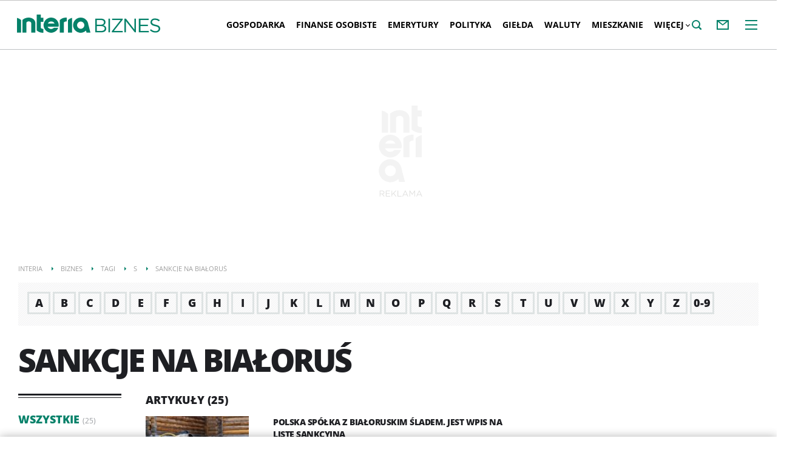

--- FILE ---
content_type: text/javascript
request_url: https://biznes.interia.pl/j/common-44fe5cfda4f7c7f3bce2f57aca463747.js
body_size: 9418
content:
var utils=utils||{};utils.friendlyNameChars={"ą":"a","ę":"e","ć":"c","ś":"s","ł":"l","ż":"z","ź":"z","ń":"n","Ę":"E","Ą":"A","Ś":"S","Ł":"L","Ż":"Z","Ź":"Z","Ć":"C","Ń":"N"," ":"-"},utils.makeFriendlyName=function(t){return t.trim().replace(/[^a-zA-Z0-9\-]/g,function(t){return utils.friendlyNameChars[t]||""}).toLowerCase()},function(r){"use strict";var i={defaults:{serviceUrl:"/suggest3/business",searchInputSelector:".search-query",searchContainer:"#common-search",searchServiceUrl:"https://szukaj.interia.pl",searchAction:"/interia",autocompleteSuggestions:".autocomplete-suggestions",searchButton:".common-header__icon--search",thumbImageType:"C414"},suggestCategories:{first:"Zobacz wszystkie wyniki"},autocompliter:!1,init:function(t){var e=this;e.settings=r.extend({},e.defaults,t),e.$searchContainer=r(e.settings.searchContainer),e.$searchInput=e.$searchContainer.find(e.settings.searchInputSelector),e.$searchButton=r(e.settings.searchButton),e.$searchButton.on("click",function(t){setTimeout(function(){e.$searchContainer[0].isVisible&&e.$searchInput[0].focus()},100),t.stopPropagation()}),e.$searchInput.on("focus click",function(){!1===e.autocompliter&&e.createAutocompliter()})},suggestMakeUrl:function(t,e,n){switch(e){case"first":return this.settings.searchServiceUrl+this.settings.searchAction+"?q="+n;case"walor":return"/gieldy/walor/profil-waloru,wId,"+t}},suggestMakeThumb:function(t,e,n,o,r){var i='<div class="autocomplete-suggestion-img">';return""!==o?i+='<img src="//'+t+"/"+o+"-"+e+"."+r+'" alt="" />':"first"===n?i+='<div class="autocomplete-suggestion-first-image"></div></div>':i="",i},getValueCategory:function(e){var n=[556,545,544,549,563,7107,7109,564,554,555,550,557,559,568,560,561],o=null;return r.map([{category:74,name:"Spółka akcyjna"},{category:1,name:"Indeks GPW"},{category:1542,name:"Waluta NBP"},{category:5,name:"Indeks Zagraniczny"},{category:1607,name:"Surowiec"},{category:1541,name:"Fundusz inwestycyjny"},{category:4,name:"Opcja"},{category:3,name:"Kontrakt"},{category:2,name:"Obligacja"},{category:1613,name:"PP i PDA"},{category:1583,name:"Certyfikat"},{category:62,name:"Catalyst"},{category:1630,name:"ETF"},{category:1569,name:"Para Walutowa"},{category:0,name:"Profil OFE"}],function(t){1541===e&&n.includes(parseInt(e))&&(t.category=0),t.category===parseInt(e)&&(o=t.name)}),o},adjustSuggestions:function(){try{var t=r(this.settings.autocompleteSuggestions)[0];r(this.settings.searchContainer)[0].append(t),t.style.position="relative"}catch(t){console.log(t)}},createAutocompliter:function(){var e=this;try{var t=window.CONFIG.servers.js||"w.iplsc.com",n=document.createElement("script");n.src="//"+t+"/external/jquery.autocomplete/1.2.16/jquery.autocomplete.js",n.defer=!0,n.async=!0,document.head.appendChild(n),n.onload=function(){function t(){var t=window.CONFIG.servers.image||"i.iplsc.com";e.autocompliter=r(e.settings.searchInputSelector).autocomplete({serviceUrl:e.settings.serviceUrl,paramName:"name",conatinerTopModif:5,imageServerUrl:t,transformResult:function(t){t=r.parseJSON(t).slice(0,5);return{suggestions:r.map(t,function(t){var e=1541===parseInt(t.notes._source.rodzaj_waloru)?t.nameFull:t.nameShort,n=t.nameShortOld&&t.nameShortOld!==t.nameShort&&1607!==parseInt(t.notes._source.rodzaj_waloru)?"("+t.nameShortOld+")":"",o=i.getValueCategory(t.notes._source.rodzaj_waloru);return{value:e,nameShort:n,data:t.id,attachmentId:"",attachmentExt:"",type:"walor",typeName:o}})}},firstSuggest:{attachmentExt:"",attachmentId:"",data:"",type:"first",value:"Szukaj"},generateHtml:function(t,e,n){n=i.suggestMakeThumb(n.options.imageServerUrl,n.options.thumbImageType,e.type,e.attachmentId,e.attachmentExt);return n+('<p class="autocomplete-suggestion-title">'+t||"</p>")+('<p class="autocomplete-suggestion-title short">'+(e.nameShort||"")+"</p>")+('<p class="autocomplete-suggestion-category">'+(i.suggestCategories[e.type]||e.typeName||"")+"</p>")},maxHeight:1e3,fullWideWhenContainerWith:984,onSelect:function(t){window.location=i.suggestMakeUrl(t.data,t.type,t.value)}}),e.adjustSuggestions()}"complete"===document.readyState||"loaded"===document.readyState?t():window.addEventListener("load",t)}}catch(t){console.log(t)}}};i.init()}(jQuery,(window,document)),function(e){0<($filtersBlock=e(".search-menu-block")).length&&($showFiltersBut=e('<button class="search-filter-button-more" data-toogle="ukryj"><span class="button-more-inside">filtry</span></button>'),$showFiltersButInside=$showFiltersBut.find(".button-more-inside"),$filtersBlock.before($showFiltersBut),$showFiltersBut.on("click",function(){var t=$showFiltersButInside.html();$filtersBlock.toggleClass("is-open"),$showFiltersButInside.html(e(this).data("toogle")),e(this).data("toogle",t)}))}(jQuery),jQuery(document).on("click",".js-brief-list-button-more",function(){iwa("trackEvent","sg_serwis","pokaz_wiecej","klik","-")}),function(t){("object"!=typeof exports||"undefined"==typeof module)&&"function"==typeof define&&define.amd?define(t):t()}(function(){"use strict";function t(e){var n=this.constructor;return this.then(function(t){return n.resolve(e()).then(function(){return t})},function(t){return n.resolve(e()).then(function(){return n.reject(t)})})}function c(t){return t&&void 0!==t.length}function n(){}function i(t){if(!(this instanceof i))throw new TypeError("Promises must be constructed via new");if("function"!=typeof t)throw new TypeError("not a function");this._state=0,this._handled=!1,this._value=void 0,this._deferreds=[],u(t,this)}function r(n,o){for(;3===n._state;)n=n._value;0!==n._state?(n._handled=!0,i._immediateFn(function(){var t,e=1===n._state?o.onFulfilled:o.onRejected;if(null!==e){try{t=e(n._value)}catch(t){return void a(o.promise,t)}s(o.promise,t)}else(1===n._state?s:a)(o.promise,n._value)})):n._deferreds.push(o)}function s(e,t){try{if(t===e)throw new TypeError("A promise cannot be resolved with itself.");if(t&&("object"==typeof t||"function"==typeof t)){var n=t.then;if(t instanceof i)return e._state=3,e._value=t,l(e);if("function"==typeof n)return u((o=n,r=t,function(){o.apply(r,arguments)}),e)}e._state=1,e._value=t,l(e)}catch(t){a(e,t)}var o,r}function a(t,e){t._state=2,t._value=e,l(t)}function l(t){2===t._state&&0===t._deferreds.length&&i._immediateFn(function(){t._handled||i._unhandledRejectionFn(t._value)});for(var e=0,n=t._deferreds.length;e<n;e++)r(t,t._deferreds[e]);t._deferreds=null}function u(t,e){var n=!1;try{t(function(t){n||(n=!0,s(e,t))},function(t){n||(n=!0,a(e,t))})}catch(t){n||(n=!0,a(e,t))}}var e=setTimeout,o=(i.prototype.catch=function(t){return this.then(null,t)},i.prototype.then=function(o,t){var e=new this.constructor(n);return r(this,new function(t,e,n){this.onFulfilled="function"==typeof o?o:null,this.onRejected="function"==typeof e?e:null,this.promise=n}(0,t,e)),e},i.prototype.finally=t,i.all=function(e){return new i(function(r,i){if(!c(e))return i(new TypeError("Promise.all accepts an array"));var s=Array.prototype.slice.call(e);if(0===s.length)return r([]);for(var a=s.length,t=0;s.length>t;t++)!function e(n,t){try{if(t&&("object"==typeof t||"function"==typeof t)){var o=t.then;if("function"==typeof o)return o.call(t,function(t){e(n,t)},i)}s[n]=t,0==--a&&r(s)}catch(t){i(t)}}(t,s[t])})},i.resolve=function(e){return e&&"object"==typeof e&&e.constructor===i?e:new i(function(t){t(e)})},i.reject=function(n){return new i(function(t,e){e(n)})},i.race=function(r){return new i(function(t,e){if(!c(r))return e(new TypeError("Promise.race accepts an array"));for(var n=0,o=r.length;n<o;n++)i.resolve(r[n]).then(t,e)})},i._immediateFn="function"==typeof setImmediate?function(t){setImmediate(t)}:function(t){e(t,0)},i._unhandledRejectionFn=function(t){void 0!==console&&console&&console.warn("Possible Unhandled Promise Rejection:",t)},function(){if("undefined"!=typeof self)return self;if("undefined"!=typeof window)return window;if("undefined"!=typeof global)return global;throw Error("unable to locate global object")}());"Promise"in o?o.Promise.prototype.finally||(o.Promise.prototype.finally=t):o.Promise=i}),function(){"use strict";function t(){function a(t,e){this.scrollLeft=t,this.scrollTop=e}function o(t){if(null===t||"object"!=typeof t||void 0===t.behavior||"auto"===t.behavior||"instant"===t.behavior)return!0;if("object"==typeof t&&"smooth"===t.behavior)return!1;throw new TypeError("behavior member of ScrollOptions "+t.behavior+" is not a valid value for enumeration ScrollBehavior.")}function r(t,e){return"Y"===e?t.clientHeight+n<t.scrollHeight:"X"===e?t.clientWidth+n<t.scrollWidth:void 0}function i(t,e){t=f.getComputedStyle(t,null)["overflow"+e];return"auto"===t||"scroll"===t}function s(t){for(;t!==p.body&&!1===(n=void 0,n=r(e=t,"Y")&&i(e,"Y"),e=r(e,"X")&&i(e,"X"),n||e);)t=t.parentNode||t.host;var e,n;return t}function c(t){var e=h(),e=1<(e=(e-t.startTime)/468)?1:e,e=.5*(1-Math.cos(Math.PI*e)),n=t.startX+(t.x-t.startX)*e,e=t.startY+(t.y-t.startY)*e;t.method.call(t.scrollable,n,e),n===t.x&&e===t.y||f.requestAnimationFrame(c.bind(f,t))}function l(t,e,n){var o,r,i,s=h(),t=t===p.body?(r=(o=f).scrollX||f.pageXOffset,i=f.scrollY||f.pageYOffset,u.scroll):(r=(o=t).scrollLeft,i=t.scrollTop,a);c({scrollable:o,method:t,startTime:s,startX:r,startY:i,x:e,y:n})}var t,u,h,n,e,f=window,p=document;"scrollBehavior"in p.documentElement.style&&!0!==f.__forceSmoothScrollPolyfill__||(t=f.HTMLElement||f.Element,u={scroll:f.scroll||f.scrollTo,scrollBy:f.scrollBy,elementScroll:t.prototype.scroll||a,scrollIntoView:t.prototype.scrollIntoView},h=f.performance&&f.performance.now?f.performance.now.bind(f.performance):Date.now,e=f.navigator.userAgent,n=new RegExp(["MSIE ","Trident/","Edge/"].join("|")).test(e)?1:0,f.scroll=f.scrollTo=function(){return void 0===arguments[0]?void 0:!0===o(arguments[0])?void u.scroll.call(f,void 0===arguments[0].left?"object"==typeof arguments[0]?f.scrollX||f.pageXOffset:arguments[0]:arguments[0].left,void 0===arguments[0].top?void 0===arguments[1]?f.scrollY||f.pageYOffset:arguments[1]:arguments[0].top):void l.call(f,p.body,void 0===arguments[0].left?f.scrollX||f.pageXOffset:~~arguments[0].left,void 0===arguments[0].top?f.scrollY||f.pageYOffset:~~arguments[0].top)},f.scrollBy=function(){return void 0===arguments[0]?void 0:o(arguments[0])?void u.scrollBy.call(f,void 0===arguments[0].left?"object"==typeof arguments[0]?0:arguments[0]:arguments[0].left,void 0===arguments[0].top?void 0===arguments[1]?0:arguments[1]:arguments[0].top):void l.call(f,p.body,~~arguments[0].left+(f.scrollX||f.pageXOffset),~~arguments[0].top+(f.scrollY||f.pageYOffset))},t.prototype.scroll=t.prototype.scrollTo=function(){if(void 0!==arguments[0])if(!0===o(arguments[0])){if("number"==typeof arguments[0]&&void 0===arguments[1])throw new SyntaxError("Value could not be converted");u.elementScroll.call(this,void 0===arguments[0].left?"object"==typeof arguments[0]?this.scrollLeft:~~arguments[0]:~~arguments[0].left,void 0===arguments[0].top?void 0===arguments[1]?this.scrollTop:~~arguments[1]:~~arguments[0].top)}else{var t=arguments[0].left,e=arguments[0].top;l.call(this,this,void 0===t?this.scrollLeft:~~t,void 0===e?this.scrollTop:~~e)}},t.prototype.scrollBy=function(){return void 0===arguments[0]?void 0:!0===o(arguments[0])?void u.elementScroll.call(this,void 0===arguments[0].left?~~arguments[0]+this.scrollLeft:~~arguments[0].left+this.scrollLeft,void 0===arguments[0].top?~~arguments[1]+this.scrollTop:~~arguments[0].top+this.scrollTop):void this.scroll({left:~~arguments[0].left+this.scrollLeft,top:~~arguments[0].top+this.scrollTop,behavior:arguments[0].behavior})},t.prototype.scrollIntoView=function(){var t,e,n;!0===o(arguments[0])?u.scrollIntoView.call(this,void 0===arguments[0]||arguments[0]):(e=(t=s(this)).getBoundingClientRect(),n=this.getBoundingClientRect(),t===p.body?f.scrollBy({left:n.left,top:n.top,behavior:"smooth"}):(l.call(this,t,t.scrollLeft+n.left-e.left,t.scrollTop+n.top-e.top),"fixed"!==f.getComputedStyle(t).position&&f.scrollBy({left:e.left,top:e.top,behavior:"smooth"})))})}"object"==typeof exports&&"undefined"!=typeof module?module.exports={polyfill:t}:t()}(),function(){"use strict";var h,e;function c(t){this.time=t.time,this.target=t.target,this.rootBounds=t.rootBounds,this.boundingClientRect=t.boundingClientRect,this.intersectionRect=t.intersectionRect||{top:0,bottom:0,left:0,right:0,width:0,height:0},this.isIntersecting=!!t.intersectionRect;var t=this.boundingClientRect,t=t.width*t.height,e=this.intersectionRect,e=e.width*e.height;this.intersectionRatio=t?Number((e/t).toFixed(4)):this.isIntersecting?1:0}function t(t,e){var n,o,r,e=e||{};if("function"!=typeof t)throw new Error("callback must be a function");if(e.root&&1!=e.root.nodeType)throw new Error("root must be an Element");this._checkForIntersections=(n=this._checkForIntersections.bind(this),o=this.THROTTLE_TIMEOUT,r=null,function(){r=r||setTimeout(function(){n(),r=null},o)}),this._callback=t,this._observationTargets=[],this._queuedEntries=[],this._rootMarginValues=this._parseRootMargin(e.rootMargin),this.thresholds=this._initThresholds(e.threshold),this.root=e.root||null,this.rootMargin=this._rootMarginValues.map(function(t){return t.value+t.unit}).join(" ")}function n(t,e,n,o){"function"==typeof t.addEventListener?t.addEventListener(e,n,o||!1):"function"==typeof t.attachEvent&&t.attachEvent("on"+e,n)}function o(t,e,n,o){"function"==typeof t.removeEventListener?t.removeEventListener(e,n,o||!1):"function"==typeof t.detatchEvent&&t.detatchEvent("on"+e,n)}function f(t){var e;try{e=t.getBoundingClientRect()}catch(t){}return e?e=e.width&&e.height?e:{top:e.top,right:e.right,bottom:e.bottom,left:e.left,width:e.right-e.left,height:e.bottom-e.top}:{top:0,bottom:0,left:0,right:0,width:0,height:0}}function r(t,e){for(var n=e;n;){if(n==t)return!0;n=p(n)}return!1}function p(t){t=t.parentNode;return t&&11==t.nodeType&&t.host?t.host:t&&t.assignedSlot?t.assignedSlot.parentNode:t}"object"==typeof window&&("IntersectionObserver"in window&&"IntersectionObserverEntry"in window&&"intersectionRatio"in window.IntersectionObserverEntry.prototype?"isIntersecting"in window.IntersectionObserverEntry.prototype||Object.defineProperty(window.IntersectionObserverEntry.prototype,"isIntersecting",{get:function(){return 0<this.intersectionRatio}}):(h=window.document,e=[],t.prototype.THROTTLE_TIMEOUT=100,t.prototype.POLL_INTERVAL=null,t.prototype.USE_MUTATION_OBSERVER=!0,t.prototype.observe=function(e){if(!this._observationTargets.some(function(t){return t.element==e})){if(!e||1!=e.nodeType)throw new Error("target must be an Element");this._registerInstance(),this._observationTargets.push({element:e,entry:null}),this._monitorIntersections(),this._checkForIntersections()}},t.prototype.unobserve=function(e){this._observationTargets=this._observationTargets.filter(function(t){return t.element!=e}),this._observationTargets.length||(this._unmonitorIntersections(),this._unregisterInstance())},t.prototype.disconnect=function(){this._observationTargets=[],this._unmonitorIntersections(),this._unregisterInstance()},t.prototype.takeRecords=function(){var t=this._queuedEntries.slice();return this._queuedEntries=[],t},t.prototype._initThresholds=function(t){t=t||[0];return(t=Array.isArray(t)?t:[t]).sort().filter(function(t,e,n){if("number"!=typeof t||isNaN(t)||t<0||1<t)throw new Error("threshold must be a number between 0 and 1 inclusively");return t!==n[e-1]})},t.prototype._parseRootMargin=function(t){t=(t||"0px").split(/\s+/).map(function(t){t=/^(-?\d*\.?\d+)(px|%)$/.exec(t);if(t)return{value:parseFloat(t[1]),unit:t[2]};throw new Error("rootMargin must be specified in pixels or percent")});return t[1]=t[1]||t[0],t[2]=t[2]||t[0],t[3]=t[3]||t[1],t},t.prototype._monitorIntersections=function(){this._monitoringIntersections||(this._monitoringIntersections=!0,this.POLL_INTERVAL?this._monitoringInterval=setInterval(this._checkForIntersections,this.POLL_INTERVAL):(n(window,"resize",this._checkForIntersections,!0),n(h,"scroll",this._checkForIntersections,!0),this.USE_MUTATION_OBSERVER&&"MutationObserver"in window&&(this._domObserver=new MutationObserver(this._checkForIntersections),this._domObserver.observe(h,{attributes:!0,childList:!0,characterData:!0,subtree:!0}))))},t.prototype._unmonitorIntersections=function(){this._monitoringIntersections&&(this._monitoringIntersections=!1,clearInterval(this._monitoringInterval),this._monitoringInterval=null,o(window,"resize",this._checkForIntersections,!0),o(h,"scroll",this._checkForIntersections,!0),this._domObserver)&&(this._domObserver.disconnect(),this._domObserver=null)},t.prototype._checkForIntersections=function(){var s=this._rootIsInDom(),a=s?this._getRootRect():{top:0,bottom:0,left:0,right:0,width:0,height:0};this._observationTargets.forEach(function(t){var e=t.element,n=f(e),o=this._rootContainsTarget(e),r=t.entry,i=s&&o&&this._computeTargetAndRootIntersection(e,a),t=t.entry=new c({time:window.performance&&performance.now&&performance.now(),target:e,boundingClientRect:n,rootBounds:a,intersectionRect:i});r?s&&o?this._hasCrossedThreshold(r,t)&&this._queuedEntries.push(t):r&&r.isIntersecting&&this._queuedEntries.push(t):this._queuedEntries.push(t)},this),this._queuedEntries.length&&this._callback(this.takeRecords(),this)},t.prototype._computeTargetAndRootIntersection=function(t,e){if("none"!=window.getComputedStyle(t).display){for(var n,o,r,i,s=f(t),a=p(t),c=!1;!c;){var l=null,u=1==a.nodeType?window.getComputedStyle(a):{};if("none"==u.display)return;if(a==this.root||a==h?(c=!0,l=e):a!=h.body&&a!=h.documentElement&&"visible"!=u.overflow&&(l=f(a)),l&&(u=l,l=s,n=Math.max(u.top,l.top),o=Math.min(u.bottom,l.bottom),r=Math.max(u.left,l.left),i=o-n,!(s=0<=(l=(u=Math.min(u.right,l.right))-r)&&0<=i&&{top:n,bottom:o,left:r,right:u,width:l,height:i})))break;a=p(a)}return s}},t.prototype._getRootRect=function(){var t,e;return e=this.root?f(this.root):(e=h.documentElement,t=h.body,{top:0,left:0,right:e.clientWidth||t.clientWidth,width:e.clientWidth||t.clientWidth,bottom:e.clientHeight||t.clientHeight,height:e.clientHeight||t.clientHeight}),this._expandRectByRootMargin(e)},t.prototype._expandRectByRootMargin=function(n){var t=this._rootMarginValues.map(function(t,e){return"px"==t.unit?t.value:t.value*(e%2?n.width:n.height)/100}),t={top:n.top-t[0],right:n.right+t[1],bottom:n.bottom+t[2],left:n.left-t[3]};return t.width=t.right-t.left,t.height=t.bottom-t.top,t},t.prototype._hasCrossedThreshold=function(t,e){var n=t&&t.isIntersecting?t.intersectionRatio||0:-1,o=e.isIntersecting?e.intersectionRatio||0:-1;if(n!==o)for(var r=0;r<this.thresholds.length;r++){var i=this.thresholds[r];if(i==n||i==o||i<n!=i<o)return!0}},t.prototype._rootIsInDom=function(){return!this.root||r(h,this.root)},t.prototype._rootContainsTarget=function(t){return r(this.root||h,t)},t.prototype._registerInstance=function(){e.indexOf(this)<0&&e.push(this)},t.prototype._unregisterInstance=function(){var t=e.indexOf(this);-1!=t&&e.splice(t,1)},window.IntersectionObserver=t,window.IntersectionObserverEntry=c))}(),function(){var i,j,e=/^-?[£$¤]?[\d,.]+%?$/,n=/^\s+|\s+$/g,s=["click"];"ontouchstart"in document.documentElement&&s.push("touchstart"),i=function(t,e,n){return null!=t.addEventListener?t.addEventListener(e,n,!1):t.attachEvent("on"+e,n)},(j={init:function(t){var e,n,o,r,i;for(null==(t=null==t?{}:t).selector&&(t.selector="table[data-sortable]"),i=[],o=0,r=(n=document.querySelectorAll(t.selector)).length;o<r;o++)e=n[o],i.push(j.initTable(e));return i},initTable:function(t){var e,n,o,r,i,s;if(1===(null!=(s=t.tHead)?s.rows.length:void 0)&&"true"!==t.getAttribute("data-sortable-initialized")){for(t.setAttribute("data-sortable-initialized","true"),e=r=0,i=(o=t.querySelectorAll("th")).length;r<i;e=++r)"false"!==(n=o[e]).getAttribute("data-sortable")&&j.setupClickableTH(t,n,e);return t}},setupClickableTH:function(I,S,T){for(var t,O=j.getColumnType(I,T),e=function(t){var e,n,o,r,i,s,a,c,l,u,h,f,p,d,m,g,y,v,b;if(!0===t.handled)return!1;for(t.handled=!0,t="true"===this.getAttribute("data-sorted"),r=this.getAttribute("data-sorted-direction"),r=t?"ascending"===r?"descending":"ascending":O.defaultSortDirection,c=0,f=(i=this.parentNode.querySelectorAll("th")).length;c<f;c++)(S=i[c]).setAttribute("data-sorted","false"),S.removeAttribute("data-sorted-direction");this.setAttribute("data-sorted","true"),this.setAttribute("data-sorted-direction",r);var w=I.tBodies[0],_=[],E=[];if(t){for(h=0,m=(b=w.rows).length;h<m;h++)("1"!==(e=b[h]).getAttribute("nodata")?_:E).push(e);for(_.reverse(),y=0,g=_.length;y<g;y++)w.appendChild(o=_[y]);E.forEach(function(t){w.appendChild(t)})}else{for(a=null!=O.compare?O.compare:function(t,e){return e-t},r=function(t,e){return t[0]===e[0]?t[2]-e[2]:O.reverse?a(e[0],t[0]):a(t[0],e[0])},t=function(t,e){return t[0]===e[0]?t[2]-e[2]:O.reverse?j.typesObject.alpha.compare(e[0],t[0]):j.typesObject.alpha.compare(t[0],e[0])},n=l=0,p=(v=w.rows).length;l<p;n=++l)o=v[n],s=j.getNodeValue(o.cells[T]),("--"!==(s=null!=O.comparator?O.comparator(s):s)?_:(o.setAttribute("nodata","1"),s=j.getNodeValue(o.cells[0]),E)).push([s,o,n]);for(_.sort(r),E.sort(t),u=0,d=_.length;u<d;u++)w.appendChild((o=_[u])[1]);E.forEach(function(t){w.appendChild(t[1])})}return"function"==typeof window.CustomEvent&&"function"==typeof I.dispatchEvent?I.dispatchEvent(new CustomEvent("Sortable.sorted",{bubbles:!0})):void 0},n=[],o=0,r=s.length;o<r;o++)t=s[o],n.push(i(S,t,e));return n},getColumnType:function(t,e){var n,o,r,i,s,a,c,l,u,h;if(null!=(l=null!=(l=t.querySelectorAll("th")[e])?l.getAttribute("data-sortable-type"):void 0))return j.typesObject[l];for(a=(u=t.tBodies[i=0].rows).length;i<a;i++)for(n=u[i],o=j.getNodeValue(n.cells[e]),s=0,c=(h=j.types).length;s<c;s++)if((r=h[s]).match(o))return r;return j.typesObject.alpha},getNodeValue:function(t){var e;return t?null!==(e=t.getAttribute("data-value"))?e:(void 0!==t.innerText?t.innerText:t.textContent).replace(n,""):""},setupTypes:function(t){var e,n,o,r;for(j.types=t,j.typesObject={},r=[],n=0,o=t.length;n<o;n++)e=t[n],r.push(j.typesObject[e.name]=e);return r}}).setupTypes([{name:"numeric",defaultSortDirection:"descending",match:function(t){return t.match(e)},comparator:function(t){return"-"===t?"--":parseFloat(t.replace(/[^0-9.-]/g,""),10)||0}},{name:"date",defaultSortDirection:"ascending",reverse:!0,match:function(t){return!isNaN(Date.parse(t))},comparator:function(t){return Date.parse(t)||0}},{name:"alpha",defaultSortDirection:"ascending",match:function(){return!0},compare:function(t,e){return t.localeCompare(e)}}]),setTimeout(j.init,0),"function"==typeof define&&define.amd?define(function(){return j}):"undefined"!=typeof exports?module.exports=j:window.Sortable=j}.call(this),window.NodeList&&!NodeList.prototype.forEach&&(NodeList.prototype.forEach=Array.prototype.forEach),function(e){function o(e){var t={next:function(){var t=e.shift();return{done:void 0===t,value:t}}};return n&&(t[Symbol.iterator]=function(){return t}),t}function r(t){return encodeURIComponent(t).replace(/%20/g,"+")}function i(t){return decodeURIComponent(String(t).replace(/\+/g," "))}function t(){function s(t){Object.defineProperty(this,"_entries",{writable:!0,value:{}});var e=typeof t;if("undefined"!=e)if("string"==e)""!==t&&this._fromString(t);else if(t instanceof s){var n=this;t.forEach(function(t,e){n.append(e,t)})}else{if(null===t||"object"!=e)throw new TypeError("Unsupported input's type for URLSearchParams");if("[object Array]"===Object.prototype.toString.call(t))for(var o=0;o<t.length;o++){var r=t[o];if("[object Array]"!==Object.prototype.toString.call(r)&&2===r.length)throw new TypeError("Expected [string, any] as entry at index "+o+" of URLSearchParams's input");this.append(r[0],r[1])}else for(var i in t)t.hasOwnProperty(i)&&this.append(i,t[i])}}var t=s.prototype;t.append=function(t,e){t in this._entries?this._entries[t].push(String(e)):this._entries[t]=[String(e)]},t.delete=function(t){delete this._entries[t]},t.get=function(t){return t in this._entries?this._entries[t][0]:null},t.getAll=function(t){return t in this._entries?this._entries[t].slice(0):[]},t.has=function(t){return t in this._entries},t.set=function(t,e){this._entries[t]=[String(e)]},t.forEach=function(t,e){for(var n in this._entries)if(this._entries.hasOwnProperty(n))for(var o=this._entries[n],r=0;r<o.length;r++)t.call(e,o[r],n,this)},t.keys=function(){var n=[];return this.forEach(function(t,e){n.push(e)}),o(n)},t.values=function(){var e=[];return this.forEach(function(t){e.push(t)}),o(e)},t.entries=function(){var n=[];return this.forEach(function(t,e){n.push([e,t])}),o(n)},n&&(t[Symbol.iterator]=t.entries),t.toString=function(){var n=[];return this.forEach(function(t,e){n.push(r(e)+"="+r(t))}),n.join("&")},e.URLSearchParams=s}var n=function(){try{return!!Symbol.iterator}catch(t){return!1}}(),s=(!function(){try{var t=e.URLSearchParams;return"a=1"===new t("?a=1").toString()&&"function"==typeof t.prototype.set}catch(t){return!1}}()&&t(),e.URLSearchParams.prototype);"function"!=typeof s.sort&&(s.sort=function(){var n=this,o=[];this.forEach(function(t,e){o.push([e,t]),n._entries||n.delete(e)}),o.sort(function(t,e){return t[0]<e[0]?-1:t[0]>e[0]?1:0}),n._entries&&(n._entries={});for(var t=0;t<o.length;t++)this.append(o[t][0],o[t][1])}),"function"!=typeof s._fromString&&Object.defineProperty(s,"_fromString",{enumerable:!1,configurable:!1,writable:!1,value:function(t){if(this._entries)this._entries={};else{var n=[];this.forEach(function(t,e){n.push(e)});for(var e=0;e<n.length;e++)this.delete(n[e])}for(var o,r=(t=t.replace(/^\?/,"")).split("&"),e=0;e<r.length;e++)o=r[e].split("="),this.append(i(o[0]),1<o.length?i(o[1]):"")}})}("undefined"!=typeof global?global:"undefined"!=typeof window?window:"undefined"!=typeof self?self:this),function(l){function t(){function t(t,e){"string"!=typeof t&&(t=String(t));var n,o=document;if(e&&(void 0===l.location||e!==l.location.href)){(n=(o=document.implementation.createHTMLDocument("")).createElement("base")).href=e,o.head.appendChild(n);try{if(0!==n.href.indexOf(e))throw new Error(n.href)}catch(t){throw new Error("URL unable to set base "+e+" due to "+t)}}if((e=o.createElement("a")).href=t,n&&(o.body.appendChild(e),e.href=e.href),":"===e.protocol||!/:/.test(e.href))throw new TypeError("Invalid URL");Object.defineProperty(this,"_anchorElement",{value:e});var r=new l.URLSearchParams(this.search),i=!0,s=!0,a=this,c=(["append","delete","set"].forEach(function(t){var e=r[t];r[t]=function(){e.apply(r,arguments),i&&(s=!1,a.search=r.toString(),s=!0)}}),Object.defineProperty(this,"searchParams",{value:r,enumerable:!0}),void 0);Object.defineProperty(this,"_updateSearchParams",{enumerable:!1,configurable:!1,writable:!1,value:function(){this.search!==c&&(c=this.search,s)&&(i=!1,this.searchParams._fromString(this.search),i=!0)}})}var e=l.URL,n=t.prototype;["hash","host","hostname","port","protocol"].forEach(function(t){var e;e=t,Object.defineProperty(n,e,{get:function(){return this._anchorElement[e]},set:function(t){this._anchorElement[e]=t},enumerable:!0})}),Object.defineProperty(n,"search",{get:function(){return this._anchorElement.search},set:function(t){this._anchorElement.search=t,this._updateSearchParams()},enumerable:!0}),Object.defineProperties(n,{toString:{get:function(){var t=this;return function(){return t.href}}},href:{get:function(){return this._anchorElement.href.replace(/\?$/,"")},set:function(t){this._anchorElement.href=t,this._updateSearchParams()},enumerable:!0},pathname:{get:function(){return this._anchorElement.pathname.replace(/(^\/?)/,"/")},set:function(t){this._anchorElement.pathname=t},enumerable:!0},origin:{get:function(){var t={"http:":80,"https:":443,"ftp:":21}[this._anchorElement.protocol],t=this._anchorElement.port!=t&&""!==this._anchorElement.port;return this._anchorElement.protocol+"//"+this._anchorElement.hostname+(t?":"+this._anchorElement.port:"")},enumerable:!0},password:{get:function(){return""},set:function(t){},enumerable:!0},username:{get:function(){return""},set:function(t){},enumerable:!0}}),t.createObjectURL=function(t){return e.createObjectURL.apply(e,arguments)},t.revokeObjectURL=function(t){return e.revokeObjectURL.apply(e,arguments)},l.URL=t}if(!function(){try{var t=new l.URL("b","http://a");return t.pathname="c%20d","http://a/c%20d"===t.href&&t.searchParams}catch(t){return!1}}()&&t(),void 0!==l.location&&!("origin"in l.location)){function e(){return l.location.protocol+"//"+l.location.hostname+(l.location.port?":"+l.location.port:"")}try{Object.defineProperty(l.location,"origin",{get:e,enumerable:!0})}catch(t){setInterval(function(){l.location.origin=e()},100)}}}("undefined"!=typeof global?global:"undefined"!=typeof window?window:"undefined"!=typeof self?self:this),window.addEventListener("beforeinstallprompt",function(t){t.preventDefault()}),function(){function t(t,e){e=e||{bubbles:!1,cancelable:!1,detail:void 0};var n=document.createEvent("CustomEvent");return n.initCustomEvent(t,e.bubbles,e.cancelable,e.detail),n}"function"!=typeof window.CustomEvent&&(t.prototype=window.Event.prototype,window.CustomEvent=t)}();

--- FILE ---
content_type: application/javascript; charset=utf-8
request_url: https://fundingchoicesmessages.google.com/f/AGSKWxURmalOL_Wmpjhqt4P-MkoJjB0qqVwX6r8Bk8NeT3gGJU7zPQebpKYZQ79mfAHydGV9VoztBb-Sp7DOGqI5ClwCBz1GdbfyuLUfcS1tTkhHGbzarzQPaS7hYU7n-dbspnYiIVaE7HfJ2mjfDnXobnlk9XJRg8jfuB1vpyssW8B27Xvocrc6J6O5kPJg/_/adbn?/SWMAdPlayer./ads/google_/athena/tag/?/eyewondermanagement.
body_size: -1289
content:
window['2572aad6-149d-425f-a50d-7ecdcb8dde8a'] = true;

--- FILE ---
content_type: application/javascript; charset=utf-8
request_url: https://fundingchoicesmessages.google.com/f/AGSKWxWEFWDeIBb46gNREofl9bBk7m_xPBvSc2H_MKPkVvmKYKMhdci8-40aRCDCfA01sE_RO_a2vtAPRZlu5xa62iiQ8zsGw3xHQX1XlAD2PuL9eDhgKNak8xu4oIQMjsIkFh4N_gPNdQ==?fccs=W251bGwsbnVsbCxudWxsLG51bGwsbnVsbCxudWxsLFsxNzY5MDI3NDY3LDQ2MTAwMDAwMF0sbnVsbCxudWxsLG51bGwsW251bGwsWzcsNl0sbnVsbCxudWxsLG51bGwsbnVsbCxudWxsLG51bGwsbnVsbCxudWxsLG51bGwsMV0sImh0dHBzOi8vYml6bmVzLmludGVyaWEucGwvdGFnaS1zYW5rY2plLW5hLWJpYWxvcnVzLHRJZCw0MDQ5NDAiLG51bGwsW1s4LCI5b0VCUi01bXFxbyJdLFs5LCJlbi1VUyJdLFsxNiwiWzEsMSwxXSJdLFsxOSwiMiJdLFsxNywiWzBdIl0sWzI0LCIiXSxbMjksImZhbHNlIl1dXQ
body_size: 114
content:
if (typeof __googlefc.fcKernelManager.run === 'function') {"use strict";this.default_ContributorServingResponseClientJs=this.default_ContributorServingResponseClientJs||{};(function(_){var window=this;
try{
var qp=function(a){this.A=_.t(a)};_.u(qp,_.J);var rp=function(a){this.A=_.t(a)};_.u(rp,_.J);rp.prototype.getWhitelistStatus=function(){return _.F(this,2)};var sp=function(a){this.A=_.t(a)};_.u(sp,_.J);var tp=_.ed(sp),up=function(a,b,c){this.B=a;this.j=_.A(b,qp,1);this.l=_.A(b,_.Pk,3);this.F=_.A(b,rp,4);a=this.B.location.hostname;this.D=_.Fg(this.j,2)&&_.O(this.j,2)!==""?_.O(this.j,2):a;a=new _.Qg(_.Qk(this.l));this.C=new _.dh(_.q.document,this.D,a);this.console=null;this.o=new _.mp(this.B,c,a)};
up.prototype.run=function(){if(_.O(this.j,3)){var a=this.C,b=_.O(this.j,3),c=_.fh(a),d=new _.Wg;b=_.hg(d,1,b);c=_.C(c,1,b);_.jh(a,c)}else _.gh(this.C,"FCNEC");_.op(this.o,_.A(this.l,_.De,1),this.l.getDefaultConsentRevocationText(),this.l.getDefaultConsentRevocationCloseText(),this.l.getDefaultConsentRevocationAttestationText(),this.D);_.pp(this.o,_.F(this.F,1),this.F.getWhitelistStatus());var e;a=(e=this.B.googlefc)==null?void 0:e.__executeManualDeployment;a!==void 0&&typeof a==="function"&&_.To(this.o.G,
"manualDeploymentApi")};var vp=function(){};vp.prototype.run=function(a,b,c){var d;return _.v(function(e){d=tp(b);(new up(a,d,c)).run();return e.return({})})};_.Tk(7,new vp);
}catch(e){_._DumpException(e)}
}).call(this,this.default_ContributorServingResponseClientJs);
// Google Inc.

//# sourceURL=/_/mss/boq-content-ads-contributor/_/js/k=boq-content-ads-contributor.ContributorServingResponseClientJs.en_US.9oEBR-5mqqo.es5.O/d=1/exm=ad_blocking_detection_executable,kernel_loader,loader_js_executable/ed=1/rs=AJlcJMwtVrnwsvCgvFVyuqXAo8GMo9641A/m=cookie_refresh_executable
__googlefc.fcKernelManager.run('\x5b\x5b\x5b7,\x22\x5b\x5bnull,\\\x22interia.pl\\\x22,\\\x22AKsRol8e-ahB4lMwBpCB4S1toChkA77vtCyBhM8_8CYk1u-5-L_bryP7SmrST9ncVZHxSGnjNOX85oiL9zy_mAcV6XjVY-eekDKuVAmmcOXM7XcT2VCGg6QN4oCl9HgzXqrIxRhA0SIIxfPn_S7-ogM0sXDBDWFyQw\\\\u003d\\\\u003d\\\x22\x5d,null,\x5b\x5bnull,null,null,\\\x22https:\/\/fundingchoicesmessages.google.com\/f\/AGSKWxVkhh5LNwlzvq2_kXeVjl8K3_-FtV2HPUP6OMPLG40j1VDmexsLTqS0qV2P29RhKOhIlM5F8ApI3CeA3GmXVl75xSkE7vMbBMtTQiNe5kbwH5Hf5WqxC6e7JZtUeata47jy10Iq3Q\\\\u003d\\\\u003d\\\x22\x5d,null,null,\x5bnull,null,null,\\\x22https:\/\/fundingchoicesmessages.google.com\/el\/AGSKWxW1ZnkeTeMck_zfo0zbumeJLZ74k-d1QYsf89c35PYAC_435a3-XhclVnJYRjnCIYOd7nU881Cxb7WEqDfKB1LAbKu6gbKBzURq9_gIRC3owIyEhlei-R5NyLTOropBudDs0RGghg\\\\u003d\\\\u003d\\\x22\x5d,null,\x5bnull,\x5b7,6\x5d,null,null,null,null,null,null,null,null,null,1\x5d\x5d,\x5b3,1\x5d\x5d\x22\x5d\x5d,\x5bnull,null,null,\x22https:\/\/fundingchoicesmessages.google.com\/f\/AGSKWxUFDn3hP-y0tkSOw0837cANSMBd_4KqkOVcKBDbIsE6A4_ORWomPqZZTJcCov2uBfy09maVWeWsfaWXgmLC1R1N3w-i-dDtRAPKIdoXtygK7RbSwT4ZcALH6GjqaJ7w7OOgI_4l7Q\\u003d\\u003d\x22\x5d\x5d');}